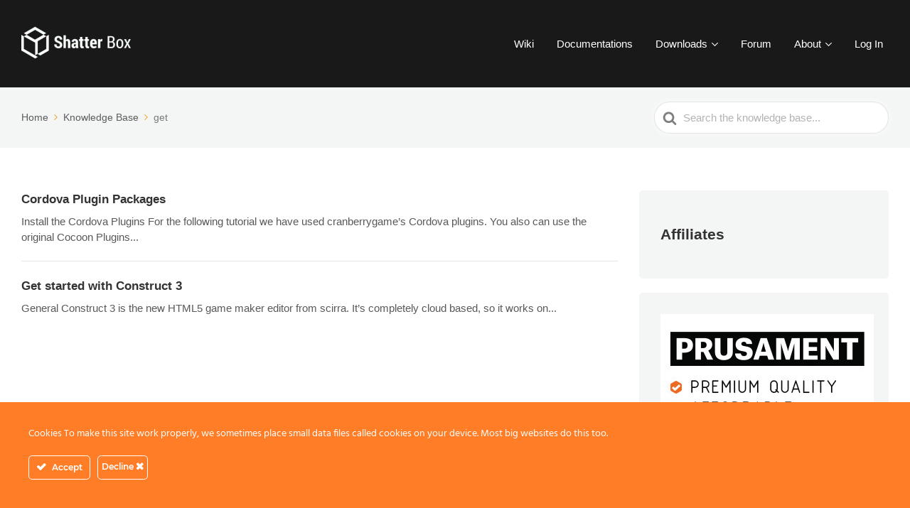

--- FILE ---
content_type: text/html; charset=UTF-8
request_url: https://shatter-box.com/article-tags/get/
body_size: 11780
content:

<!DOCTYPE html>
<html lang="en-US">
	<head>
		<meta http-equiv="x-ua-compatible" content="ie=edge">
		<meta charset="UTF-8" />
		<meta name="viewport" content="width=device-width, initial-scale=1">
		<link rel="profile" href="http://gmpg.org/xfn/11" />
		
        <script>
            var wpdm_site_url = 'https://shatter-box.com/';
            var wpdm_home_url = 'https://shatter-box.com/';
            var ajax_url = 'https://shatter-box.com/wp-admin/admin-ajax.php';
            var ajaxurl = 'https://shatter-box.com/wp-admin/admin-ajax.php';
            var wpdm_ajax_url = 'https://shatter-box.com/wp-admin/admin-ajax.php';
            var wpdm_ajax_popup = '1';
        </script>


        <meta name='robots' content='index, follow, max-image-preview:large, max-snippet:-1, max-video-preview:-1' />

	<!-- This site is optimized with the Yoast SEO plugin v26.6 - https://yoast.com/wordpress/plugins/seo/ -->
	<title>get Archives | Shatter-Box</title>
	<link rel="canonical" href="https://shatter-box.com/article-tags/get/" />
	<meta property="og:locale" content="en_US" />
	<meta property="og:type" content="article" />
	<meta property="og:title" content="get Archives | Shatter-Box" />
	<meta property="og:url" content="https://shatter-box.com/article-tags/get/" />
	<meta property="og:site_name" content="Shatter-Box" />
	<meta name="twitter:card" content="summary_large_image" />
	<meta name="twitter:site" content="@C2_Black_op" />
	<script type="application/ld+json" class="yoast-schema-graph">{"@context":"https://schema.org","@graph":[{"@type":"CollectionPage","@id":"https://shatter-box.com/article-tags/get/","url":"https://shatter-box.com/article-tags/get/","name":"get Archives | Shatter-Box","isPartOf":{"@id":"https://shatter-box.com/#website"},"breadcrumb":{"@id":"https://shatter-box.com/article-tags/get/#breadcrumb"},"inLanguage":"en-US"},{"@type":"BreadcrumbList","@id":"https://shatter-box.com/article-tags/get/#breadcrumb","itemListElement":[{"@type":"ListItem","position":1,"name":"Home","item":"https://shatter-box.com/"},{"@type":"ListItem","position":2,"name":"get"}]},{"@type":"WebSite","@id":"https://shatter-box.com/#website","url":"https://shatter-box.com/","name":"Shatter-Box","description":"","publisher":{"@id":"https://shatter-box.com/#organization"},"potentialAction":[{"@type":"SearchAction","target":{"@type":"EntryPoint","urlTemplate":"https://shatter-box.com/?s={search_term_string}"},"query-input":{"@type":"PropertyValueSpecification","valueRequired":true,"valueName":"search_term_string"}}],"inLanguage":"en-US"},{"@type":"Organization","@id":"https://shatter-box.com/#organization","name":"Shatter-Box by Andreas Reitberger","url":"https://shatter-box.com/","logo":{"@type":"ImageObject","inLanguage":"en-US","@id":"https://shatter-box.com/#/schema/logo/image/","url":"https://shatter-box.com/wp-content/uploads/edd/2016/02/Shatter_Box_2.png","contentUrl":"https://shatter-box.com/wp-content/uploads/edd/2016/02/Shatter_Box_2.png","width":300,"height":87,"caption":"Shatter-Box by Andreas Reitberger"},"image":{"@id":"https://shatter-box.com/#/schema/logo/image/"},"sameAs":["https://www.facebook.com/shatterboxmarketplace/","https://x.com/C2_Black_op"]}]}</script>
	<!-- / Yoast SEO plugin. -->


<link rel='dns-prefetch' href='//use.fontawesome.com' />
<link rel="alternate" type="application/rss+xml" title="Shatter-Box &raquo; Feed" href="https://shatter-box.com/feed/" />
<link rel="alternate" type="application/rss+xml" title="Shatter-Box &raquo; Comments Feed" href="https://shatter-box.com/comments/feed/" />
<link rel="alternate" type="application/rss+xml" title="Shatter-Box &raquo; get Article Tag Feed" href="https://shatter-box.com/article-tags/get/feed/" />
<style id='wp-img-auto-sizes-contain-inline-css' type='text/css'>
img:is([sizes=auto i],[sizes^="auto," i]){contain-intrinsic-size:3000px 1500px}
/*# sourceURL=wp-img-auto-sizes-contain-inline-css */
</style>
<link rel='stylesheet' id='ct-ultimate-gdpr-cookie-popup-css' href='https://shatter-box.com/wp-content/plugins/ct-ultimate-gdpr/assets/css/cookie-popup.min.css?ver=cbf74dd7af93cc1726631a22e6590275' type='text/css' media='all' />
<link rel='stylesheet' id='ct-ultimate-gdpr-custom-fonts-css' href='https://shatter-box.com/wp-content/cache/asset-cleanup/css/item/ct-ultimate-gdpr__assets__css__fonts__fonts-css-v1fd2f09c26733a69ac39cc2069acffdebf9456d4.css' type='text/css' media='all' />
<link rel='stylesheet' id='dashicons-css' href='https://shatter-box.com/wp-content/cache/asset-cleanup/css/item/includes__css__dashicons-min-css-v84ae55930a7774ac68ac72467fec943800a37f6e.css' type='text/css' media='all' />
<link rel='stylesheet' id='wp-block-library-css' href='https://shatter-box.com/wp-includes/css/dist/block-library/style.min.css?ver=cbf74dd7af93cc1726631a22e6590275' type='text/css' media='all' />
<style id='wp-block-heading-inline-css' type='text/css'>
h1:where(.wp-block-heading).has-background,h2:where(.wp-block-heading).has-background,h3:where(.wp-block-heading).has-background,h4:where(.wp-block-heading).has-background,h5:where(.wp-block-heading).has-background,h6:where(.wp-block-heading).has-background{padding:1.25em 2.375em}h1.has-text-align-left[style*=writing-mode]:where([style*=vertical-lr]),h1.has-text-align-right[style*=writing-mode]:where([style*=vertical-rl]),h2.has-text-align-left[style*=writing-mode]:where([style*=vertical-lr]),h2.has-text-align-right[style*=writing-mode]:where([style*=vertical-rl]),h3.has-text-align-left[style*=writing-mode]:where([style*=vertical-lr]),h3.has-text-align-right[style*=writing-mode]:where([style*=vertical-rl]),h4.has-text-align-left[style*=writing-mode]:where([style*=vertical-lr]),h4.has-text-align-right[style*=writing-mode]:where([style*=vertical-rl]),h5.has-text-align-left[style*=writing-mode]:where([style*=vertical-lr]),h5.has-text-align-right[style*=writing-mode]:where([style*=vertical-rl]),h6.has-text-align-left[style*=writing-mode]:where([style*=vertical-lr]),h6.has-text-align-right[style*=writing-mode]:where([style*=vertical-rl]){rotate:180deg}
/*# sourceURL=https://shatter-box.com/wp-includes/blocks/heading/style.min.css */
</style>
<style id='global-styles-inline-css' type='text/css'>
:root{--wp--preset--aspect-ratio--square: 1;--wp--preset--aspect-ratio--4-3: 4/3;--wp--preset--aspect-ratio--3-4: 3/4;--wp--preset--aspect-ratio--3-2: 3/2;--wp--preset--aspect-ratio--2-3: 2/3;--wp--preset--aspect-ratio--16-9: 16/9;--wp--preset--aspect-ratio--9-16: 9/16;--wp--preset--color--black: #000000;--wp--preset--color--cyan-bluish-gray: #abb8c3;--wp--preset--color--white: #fff;--wp--preset--color--pale-pink: #f78da7;--wp--preset--color--vivid-red: #cf2e2e;--wp--preset--color--luminous-vivid-orange: #ff6900;--wp--preset--color--luminous-vivid-amber: #fcb900;--wp--preset--color--light-green-cyan: #7bdcb5;--wp--preset--color--vivid-green-cyan: #00d084;--wp--preset--color--pale-cyan-blue: #8ed1fc;--wp--preset--color--vivid-cyan-blue: #0693e3;--wp--preset--color--vivid-purple: #9b51e0;--wp--preset--color--dark-gray: #28303D;--wp--preset--color--gray: #39414D;--wp--preset--color--theme-default: #f19a17;--wp--preset--color--blue: #0069e4;--wp--preset--color--purple: #5749a0;--wp--preset--color--orange: #f0644a;--wp--preset--color--green: #46a162;--wp--preset--color--pale-blue: #7994be;--wp--preset--gradient--vivid-cyan-blue-to-vivid-purple: linear-gradient(135deg,rgb(6,147,227) 0%,rgb(155,81,224) 100%);--wp--preset--gradient--light-green-cyan-to-vivid-green-cyan: linear-gradient(135deg,rgb(122,220,180) 0%,rgb(0,208,130) 100%);--wp--preset--gradient--luminous-vivid-amber-to-luminous-vivid-orange: linear-gradient(135deg,rgb(252,185,0) 0%,rgb(255,105,0) 100%);--wp--preset--gradient--luminous-vivid-orange-to-vivid-red: linear-gradient(135deg,rgb(255,105,0) 0%,rgb(207,46,46) 100%);--wp--preset--gradient--very-light-gray-to-cyan-bluish-gray: linear-gradient(135deg,rgb(238,238,238) 0%,rgb(169,184,195) 100%);--wp--preset--gradient--cool-to-warm-spectrum: linear-gradient(135deg,rgb(74,234,220) 0%,rgb(151,120,209) 20%,rgb(207,42,186) 40%,rgb(238,44,130) 60%,rgb(251,105,98) 80%,rgb(254,248,76) 100%);--wp--preset--gradient--blush-light-purple: linear-gradient(135deg,rgb(255,206,236) 0%,rgb(152,150,240) 100%);--wp--preset--gradient--blush-bordeaux: linear-gradient(135deg,rgb(254,205,165) 0%,rgb(254,45,45) 50%,rgb(107,0,62) 100%);--wp--preset--gradient--luminous-dusk: linear-gradient(135deg,rgb(255,203,112) 0%,rgb(199,81,192) 50%,rgb(65,88,208) 100%);--wp--preset--gradient--pale-ocean: linear-gradient(135deg,rgb(255,245,203) 0%,rgb(182,227,212) 50%,rgb(51,167,181) 100%);--wp--preset--gradient--electric-grass: linear-gradient(135deg,rgb(202,248,128) 0%,rgb(113,206,126) 100%);--wp--preset--gradient--midnight: linear-gradient(135deg,rgb(2,3,129) 0%,rgb(40,116,252) 100%);--wp--preset--font-size--small: 13px;--wp--preset--font-size--medium: 20px;--wp--preset--font-size--large: 36px;--wp--preset--font-size--x-large: 42px;--wp--preset--spacing--20: 0.44rem;--wp--preset--spacing--30: 0.67rem;--wp--preset--spacing--40: 1rem;--wp--preset--spacing--50: 1.5rem;--wp--preset--spacing--60: 2.25rem;--wp--preset--spacing--70: 3.38rem;--wp--preset--spacing--80: 5.06rem;--wp--preset--shadow--natural: 6px 6px 9px rgba(0, 0, 0, 0.2);--wp--preset--shadow--deep: 12px 12px 50px rgba(0, 0, 0, 0.4);--wp--preset--shadow--sharp: 6px 6px 0px rgba(0, 0, 0, 0.2);--wp--preset--shadow--outlined: 6px 6px 0px -3px rgb(255, 255, 255), 6px 6px rgb(0, 0, 0);--wp--preset--shadow--crisp: 6px 6px 0px rgb(0, 0, 0);}:where(.is-layout-flex){gap: 0.5em;}:where(.is-layout-grid){gap: 0.5em;}body .is-layout-flex{display: flex;}.is-layout-flex{flex-wrap: wrap;align-items: center;}.is-layout-flex > :is(*, div){margin: 0;}body .is-layout-grid{display: grid;}.is-layout-grid > :is(*, div){margin: 0;}:where(.wp-block-columns.is-layout-flex){gap: 2em;}:where(.wp-block-columns.is-layout-grid){gap: 2em;}:where(.wp-block-post-template.is-layout-flex){gap: 1.25em;}:where(.wp-block-post-template.is-layout-grid){gap: 1.25em;}.has-black-color{color: var(--wp--preset--color--black) !important;}.has-cyan-bluish-gray-color{color: var(--wp--preset--color--cyan-bluish-gray) !important;}.has-white-color{color: var(--wp--preset--color--white) !important;}.has-pale-pink-color{color: var(--wp--preset--color--pale-pink) !important;}.has-vivid-red-color{color: var(--wp--preset--color--vivid-red) !important;}.has-luminous-vivid-orange-color{color: var(--wp--preset--color--luminous-vivid-orange) !important;}.has-luminous-vivid-amber-color{color: var(--wp--preset--color--luminous-vivid-amber) !important;}.has-light-green-cyan-color{color: var(--wp--preset--color--light-green-cyan) !important;}.has-vivid-green-cyan-color{color: var(--wp--preset--color--vivid-green-cyan) !important;}.has-pale-cyan-blue-color{color: var(--wp--preset--color--pale-cyan-blue) !important;}.has-vivid-cyan-blue-color{color: var(--wp--preset--color--vivid-cyan-blue) !important;}.has-vivid-purple-color{color: var(--wp--preset--color--vivid-purple) !important;}.has-black-background-color{background-color: var(--wp--preset--color--black) !important;}.has-cyan-bluish-gray-background-color{background-color: var(--wp--preset--color--cyan-bluish-gray) !important;}.has-white-background-color{background-color: var(--wp--preset--color--white) !important;}.has-pale-pink-background-color{background-color: var(--wp--preset--color--pale-pink) !important;}.has-vivid-red-background-color{background-color: var(--wp--preset--color--vivid-red) !important;}.has-luminous-vivid-orange-background-color{background-color: var(--wp--preset--color--luminous-vivid-orange) !important;}.has-luminous-vivid-amber-background-color{background-color: var(--wp--preset--color--luminous-vivid-amber) !important;}.has-light-green-cyan-background-color{background-color: var(--wp--preset--color--light-green-cyan) !important;}.has-vivid-green-cyan-background-color{background-color: var(--wp--preset--color--vivid-green-cyan) !important;}.has-pale-cyan-blue-background-color{background-color: var(--wp--preset--color--pale-cyan-blue) !important;}.has-vivid-cyan-blue-background-color{background-color: var(--wp--preset--color--vivid-cyan-blue) !important;}.has-vivid-purple-background-color{background-color: var(--wp--preset--color--vivid-purple) !important;}.has-black-border-color{border-color: var(--wp--preset--color--black) !important;}.has-cyan-bluish-gray-border-color{border-color: var(--wp--preset--color--cyan-bluish-gray) !important;}.has-white-border-color{border-color: var(--wp--preset--color--white) !important;}.has-pale-pink-border-color{border-color: var(--wp--preset--color--pale-pink) !important;}.has-vivid-red-border-color{border-color: var(--wp--preset--color--vivid-red) !important;}.has-luminous-vivid-orange-border-color{border-color: var(--wp--preset--color--luminous-vivid-orange) !important;}.has-luminous-vivid-amber-border-color{border-color: var(--wp--preset--color--luminous-vivid-amber) !important;}.has-light-green-cyan-border-color{border-color: var(--wp--preset--color--light-green-cyan) !important;}.has-vivid-green-cyan-border-color{border-color: var(--wp--preset--color--vivid-green-cyan) !important;}.has-pale-cyan-blue-border-color{border-color: var(--wp--preset--color--pale-cyan-blue) !important;}.has-vivid-cyan-blue-border-color{border-color: var(--wp--preset--color--vivid-cyan-blue) !important;}.has-vivid-purple-border-color{border-color: var(--wp--preset--color--vivid-purple) !important;}.has-vivid-cyan-blue-to-vivid-purple-gradient-background{background: var(--wp--preset--gradient--vivid-cyan-blue-to-vivid-purple) !important;}.has-light-green-cyan-to-vivid-green-cyan-gradient-background{background: var(--wp--preset--gradient--light-green-cyan-to-vivid-green-cyan) !important;}.has-luminous-vivid-amber-to-luminous-vivid-orange-gradient-background{background: var(--wp--preset--gradient--luminous-vivid-amber-to-luminous-vivid-orange) !important;}.has-luminous-vivid-orange-to-vivid-red-gradient-background{background: var(--wp--preset--gradient--luminous-vivid-orange-to-vivid-red) !important;}.has-very-light-gray-to-cyan-bluish-gray-gradient-background{background: var(--wp--preset--gradient--very-light-gray-to-cyan-bluish-gray) !important;}.has-cool-to-warm-spectrum-gradient-background{background: var(--wp--preset--gradient--cool-to-warm-spectrum) !important;}.has-blush-light-purple-gradient-background{background: var(--wp--preset--gradient--blush-light-purple) !important;}.has-blush-bordeaux-gradient-background{background: var(--wp--preset--gradient--blush-bordeaux) !important;}.has-luminous-dusk-gradient-background{background: var(--wp--preset--gradient--luminous-dusk) !important;}.has-pale-ocean-gradient-background{background: var(--wp--preset--gradient--pale-ocean) !important;}.has-electric-grass-gradient-background{background: var(--wp--preset--gradient--electric-grass) !important;}.has-midnight-gradient-background{background: var(--wp--preset--gradient--midnight) !important;}.has-small-font-size{font-size: var(--wp--preset--font-size--small) !important;}.has-medium-font-size{font-size: var(--wp--preset--font-size--medium) !important;}.has-large-font-size{font-size: var(--wp--preset--font-size--large) !important;}.has-x-large-font-size{font-size: var(--wp--preset--font-size--x-large) !important;}
/*# sourceURL=global-styles-inline-css */
</style>

<link rel='stylesheet' id='my-custom-block-frontend-css-css' href='https://shatter-box.com/wp-content/cache/asset-cleanup/css/item/wpdm-gutenberg-blocks__build__style-css-v187284318429c0fc3c3f15e64f80b27408f6abcc.css' type='text/css' media='all' />
<style id='classic-theme-styles-inline-css' type='text/css'>
/*! This file is auto-generated */
.wp-block-button__link{color:#fff;background-color:#32373c;border-radius:9999px;box-shadow:none;text-decoration:none;padding:calc(.667em + 2px) calc(1.333em + 2px);font-size:1.125em}.wp-block-file__button{background:#32373c;color:#fff;text-decoration:none}
/*# sourceURL=/wp-includes/css/classic-themes.min.css */
</style>
<link rel='stylesheet' id='wp-components-css' href='https://shatter-box.com/wp-includes/css/dist/components/style.min.css?ver=cbf74dd7af93cc1726631a22e6590275' type='text/css' media='all' />
<link rel='stylesheet' id='wp-preferences-css' href='https://shatter-box.com/wp-includes/css/dist/preferences/style.min.css?ver=cbf74dd7af93cc1726631a22e6590275' type='text/css' media='all' />
<link rel='stylesheet' id='wp-block-editor-css' href='https://shatter-box.com/wp-includes/css/dist/block-editor/style.min.css?ver=cbf74dd7af93cc1726631a22e6590275' type='text/css' media='all' />
<link rel='stylesheet' id='wp-reusable-blocks-css' href='https://shatter-box.com/wp-includes/css/dist/reusable-blocks/style.min.css?ver=cbf74dd7af93cc1726631a22e6590275' type='text/css' media='all' />
<link rel='stylesheet' id='wp-patterns-css' href='https://shatter-box.com/wp-includes/css/dist/patterns/style.min.css?ver=cbf74dd7af93cc1726631a22e6590275' type='text/css' media='all' />
<link rel='stylesheet' id='wp-editor-css' href='https://shatter-box.com/wp-includes/css/dist/editor/style.min.css?ver=cbf74dd7af93cc1726631a22e6590275' type='text/css' media='all' />
<link rel='stylesheet' id='ht-blocks-modules-styles-css' href='https://shatter-box.com/wp-content/cache/asset-cleanup/css/item/heroic-blocks__dist__css__ht-blocks-modules-styles-css-vcc211385640277a00b91046978405f12996dd67f.css' type='text/css' media='all' />
<link rel='stylesheet' id='ht_toc-style-css-css' href='https://shatter-box.com/wp-content/cache/asset-cleanup/css/item/heroic-table-of-contents__dist__blocks-style-build-css-v6ccaa123a1df5984936ffb622c5d348ac2f9bd7e.css' type='text/css' media='all' />
<link rel='stylesheet' id='ct-ultimate-gdpr-css' href='https://shatter-box.com/wp-content/plugins/ct-ultimate-gdpr/assets/css/style.min.css?ver=5.3.9' type='text/css' media='all' />
<link rel='stylesheet' id='ct-ultimate-gdpr-font-awesome-css' href='https://shatter-box.com/wp-content/cache/asset-cleanup/css/item/ct-ultimate-gdpr__assets__css__fonts__font-awesome__css__font-awesome-min-css-v4e8628df2733e8c85e0a34317531653b0838b11b.css' type='text/css' media='all' />
<link rel='stylesheet' id='wpdm-font-awesome-css' href='https://use.fontawesome.com/releases/v5.12.1/css/all.css?ver=cbf74dd7af93cc1726631a22e6590275' type='text/css' media='all' />
<link rel='stylesheet' id='wpdm-front-bootstrap-css' href='https://shatter-box.com/wp-content/plugins/download-manager/assets/bootstrap/css/bootstrap.min.css?ver=cbf74dd7af93cc1726631a22e6590275' type='text/css' media='all' />
<link rel='stylesheet' id='wpdm-front-css' href='https://shatter-box.com/wp-content/cache/asset-cleanup/css/item/download-manager__assets__css__front-css-va253fe6c5926bdb40269c7a4a71c0e504b52887b.css' type='text/css' media='all' />
<link rel='stylesheet' id='ht-theme-style-css' href='https://shatter-box.com/wp-content/cache/asset-cleanup/css/item/knowall__css__style-css-v8bafe17259b22fa38b429691efd6be1928324519.css' type='text/css' media='all' />
<link rel='stylesheet' id='ct-ultimate-gdpr-jquery-ui-css' href='https://shatter-box.com/wp-content/plugins/ct-ultimate-gdpr/assets/css/jquery-ui.min.css?ver=cbf74dd7af93cc1726631a22e6590275' type='text/css' media='all' />
<script type="text/javascript" src="https://shatter-box.com/wp-includes/js/jquery/jquery.min.js?ver=3.7.1" id="jquery-core-js"></script>
<script type="text/javascript" src="https://shatter-box.com/wp-includes/js/jquery/jquery-migrate.min.js?ver=3.4.1" id="jquery-migrate-js"></script>
<script type="text/javascript" src="https://shatter-box.com/wp-content/cache/asset-cleanup/js/item/ct-ultimate-gdpr__assets__js__service-facebook-pixel-js-va11257ee3ffdf3543057ab85a5619a203fc668b5.js" id="ct-ultimate-gdpr-service-facebook-pixel-js"></script>
<script type="text/javascript" src="https://shatter-box.com/wp-content/plugins/download-manager/assets/bootstrap/js/popper.min.js?ver=cbf74dd7af93cc1726631a22e6590275" id="wpdm-poper-js"></script>
<script type="text/javascript" src="https://shatter-box.com/wp-content/plugins/download-manager/assets/bootstrap/js/bootstrap.min.js?ver=cbf74dd7af93cc1726631a22e6590275" id="wpdm-front-bootstrap-js"></script>
<script type="text/javascript" id="frontjs-js-extra">
/* <![CDATA[ */
var wpdm_url = {"home":"https://shatter-box.com/","site":"https://shatter-box.com/","ajax":"https://shatter-box.com/wp-admin/admin-ajax.php"};
var wpdm_asset = {"spinner":"\u003Ci class=\"fas fa-sun fa-spin\"\u003E\u003C/i\u003E"};
//# sourceURL=frontjs-js-extra
/* ]]> */
</script>
<script type="text/javascript" src="https://shatter-box.com/wp-content/cache/asset-cleanup/js/item/download-manager__assets__js__front-js-vabbb61ca1ad69baba9d0e8def8c57a9051aa7e03.js" id="frontjs-js"></script>
<script type="text/javascript" id="ct-ultimate-gdpr-cookie-list-js-extra">
/* <![CDATA[ */
var ct_ultimate_gdpr_cookie_list = {"list":[{"cookie_name":"PAPCookie_Imp_d09e6c76","cookie_type_label":"Essentials","first_or_third_party":"Third party","can_be_blocked":"","session_or_persistent":"Persistent","expiry_time":"1745104254.4206","purpose":""},{"cookie_name":"PAPCookie_Imp_a9d5b451","cookie_type_label":"Essentials","first_or_third_party":"Third party","can_be_blocked":"","session_or_persistent":"Persistent","expiry_time":"1745104136.5814","purpose":""},{"cookie_name":"__wpdm_client","cookie_type_label":"Essentials","first_or_third_party":"Third party","can_be_blocked":"1","session_or_persistent":"Session","expiry_time":"","purpose":""},{"cookie_name":"ad-id","cookie_type_label":"Essentials","first_or_third_party":"Third party","can_be_blocked":"","session_or_persistent":"Persistent","expiry_time":"Thursday, 01 October 2020 16\ufeff\ufeff:58:58","purpose":""},{"cookie_name":"APISID, CONSENT, GPS, LOGIN_INFO, PREF, SID, SSID, VISITOR_INFO1_LIVE, YSC","cookie_type_label":"Functionality","first_or_third_party":"Third party","can_be_blocked":"1","session_or_persistent":"Persistent","expiry_time":"","purpose":""},{"cookie_name":"google_adsense_settings","cookie_type_label":"Essentials","first_or_third_party":"Third party","can_be_blocked":"1","session_or_persistent":"Session","expiry_time":"","purpose":""},{"cookie_name":"google_experiment_mod5","cookie_type_label":"Essentials","first_or_third_party":"Third party","can_be_blocked":"1","session_or_persistent":"Session","expiry_time":"","purpose":""},{"cookie_name":"google_experiment_mod6","cookie_type_label":"Essentials","first_or_third_party":"Third party","can_be_blocked":"1","session_or_persistent":"Session","expiry_time":"","purpose":""},{"cookie_name":"google_pem_mod","cookie_type_label":"Essentials","first_or_third_party":"Third party","can_be_blocked":"1","session_or_persistent":"Session","expiry_time":"","purpose":""},{"cookie_name":"google_experiment_mod26","cookie_type_label":"Essentials","first_or_third_party":"Third party","can_be_blocked":"1","session_or_persistent":"Session","expiry_time":"","purpose":""},{"cookie_name":"google_experiment_mod18","cookie_type_label":"Essentials","first_or_third_party":"Third party","can_be_blocked":"1","session_or_persistent":"Session","expiry_time":"","purpose":""},{"cookie_name":"google_experiment_mod","cookie_type_label":"Essentials","first_or_third_party":"Third party","can_be_blocked":"1","session_or_persistent":"Session","expiry_time":"","purpose":""},{"cookie_name":"google_experiment_mod7","cookie_type_label":"Essentials","first_or_third_party":"Third party","can_be_blocked":"1","session_or_persistent":"Session","expiry_time":"","purpose":""},{"cookie_name":"google_experiment_mod13","cookie_type_label":"Essentials","first_or_third_party":"Third party","can_be_blocked":"1","session_or_persistent":"Session","expiry_time":"","purpose":""},{"cookie_name":"google_ama_settings","cookie_type_label":"Essentials","first_or_third_party":"Third party","can_be_blocked":"1","session_or_persistent":"Session","expiry_time":"","purpose":""},{"cookie_name":"google_experiment_mod12","cookie_type_label":"Essentials","first_or_third_party":"Third party","can_be_blocked":"1","session_or_persistent":"Session","expiry_time":"","purpose":""},{"cookie_name":"google_experiment_mod29","cookie_type_label":"Essentials","first_or_third_party":"Third party","can_be_blocked":"1","session_or_persistent":"Session","expiry_time":"","purpose":""},{"cookie_name":"google_experiment_mod31","cookie_type_label":"Essentials","first_or_third_party":"Third party","can_be_blocked":"1","session_or_persistent":"Session","expiry_time":"","purpose":""},{"cookie_name":"google_ama_config","cookie_type_label":"Essentials","first_or_third_party":"Third party","can_be_blocked":"1","session_or_persistent":"Session","expiry_time":"","purpose":""},{"cookie_name":"google_experiment_mod21","cookie_type_label":"Essentials","first_or_third_party":"Third party","can_be_blocked":"1","session_or_persistent":"Session","expiry_time":"","purpose":""},{"cookie_name":"google_experiment_mod30","cookie_type_label":"Essentials","first_or_third_party":"Third party","can_be_blocked":"1","session_or_persistent":"Session","expiry_time":"","purpose":""},{"cookie_name":"NID","cookie_type_label":"Essentials","first_or_third_party":"Third party","can_be_blocked":"","session_or_persistent":"Persistent","expiry_time":"Wednesday, 16 September 2020 16\ufeff\ufeff:40:03","purpose":""},{"cookie_name":"__gads, DSID, IDE, SAPISID, HSID, test_cookie","cookie_type_label":"Advertising","first_or_third_party":"Third party","can_be_blocked":"1","session_or_persistent":"Persistent","expiry_time":"","purpose":""},{"cookie_name":"wfwaf-authcookie-*, wf_loginalerted_*, wfCBLBypass","cookie_type_label":"Essentials","first_or_third_party":"Third party","can_be_blocked":"1","session_or_persistent":"Persistent","expiry_time":"","purpose":""},{"cookie_name":"gdpr[allowed_cookies]","cookie_type_label":"Essentials","first_or_third_party":"Third party","can_be_blocked":"1","session_or_persistent":"Persistent","expiry_time":"Wednesday, 17 March 2021 16\ufeff\ufeff:39:59","purpose":""},{"cookie_name":"gdpr[consent_types]","cookie_type_label":"Essentials","first_or_third_party":"Third party","can_be_blocked":"1","session_or_persistent":"Persistent","expiry_time":"Wednesday, 17 March 2021 16\ufeff\ufeff:39:59","purpose":""},{"cookie_name":"wordpress_logged_in_775bebfb1d0d9da2224a2d480f2a93c7","cookie_type_label":"Essentials","first_or_third_party":"Third party","can_be_blocked":"1","session_or_persistent":"Session","expiry_time":"","purpose":""},{"cookie_name":"_wpas_session","cookie_type_label":"Essentials","first_or_third_party":"Third party","can_be_blocked":"1","session_or_persistent":"Persistent","expiry_time":"Tuesday, 17 March 2020 17\ufeff\ufeff:09:59","purpose":""},{"cookie_name":"wordpress_sec_775bebfb1d0d9da2224a2d480f2a93c7","cookie_type_label":"Essentials","first_or_third_party":"Third party","can_be_blocked":"1","session_or_persistent":"Session","expiry_time":"","purpose":""}]};
//# sourceURL=ct-ultimate-gdpr-cookie-list-js-extra
/* ]]> */
</script>
<script type="text/javascript" src="https://shatter-box.com/wp-content/cache/asset-cleanup/js/item/ct-ultimate-gdpr__assets__js__cookie-list-js-v421464bf8a5911f9057df93d502384f47fe2191d.js" id="ct-ultimate-gdpr-cookie-list-js"></script>
<script type="text/javascript" src="https://shatter-box.com/wp-content/cache/asset-cleanup/js/item/ct-ultimate-gdpr__assets__js__shortcode-block-cookie-js-ve74bd79a4939598a71a373e1e93a6d82f60389f5.js" id="ct-ultimate-gdpr-shortcode-block-cookie-js"></script>
<link rel="https://api.w.org/" href="https://shatter-box.com/wp-json/" /><link rel="alternate" title="JSON" type="application/json" href="https://shatter-box.com/wp-json/wp/v2/ht-kb-tag/673" /><link rel="EditURI" type="application/rsd+xml" title="RSD" href="https://shatter-box.com/xmlrpc.php?rsd" />

<!-- HKB CSS Variables --><style>:root {--hkb-main-container-width: 1200px;--hkb-link-color: #2358a1;--hkb-link-color-hover: #2861b0;--hkb-header-style-bg: #2358a1;--hkb-header-style-graddir: 90deg;--hkb-header-style-grad1: #2358a1;--hkb-header-style-grad2: #2358a1;--hkb-header-text-color: #ffffff;}</style><meta name="generator" content="Heroic Knowledge Base v3.13.2" />
<meta name="generator" content="KnowAll v1.15.14" />
		<style type="text/css" id="wp-custom-css">
			Mopub
It's possible to add AdMob or mopub Ad-ID's to your construct 2 project. Depending on what ID you have added you need to install the corresponding plugin at the cocoon.io cloud compiler.

[creativ_button url="http://cocoon.io" icon="heart" label="Go to cocoon.io" colour="green" colour_custom="" size="medium" edge="straight" target="_blank"]

Select your project and click on the "Plugins" tab. Then choose "Cocoon" and click install on the needed plugin.


[ht_message mstyle="info" title="Please note..." " show_icon="true" id="" class="" style="" ]
The plugins may conflict, so if you install the Mopub SDK, remove the AdMob SDK. You will be still able to use the AdMob Ads if you have added the ID's at your mopub dashboard.
It's the same if you install the native AdMob SDK. If so, remove the mopub SDK (plugin) from your project.
[/ht_message]

Add your ID's
Include the CocoonAds plugin by ludei and insert your ID's.



You can use our mopub ID's for testing:

[cpp]Banner(320x50) = 9a7556d386854d8287809b96cac0fef5
Fullscreen = 232bdc540fb247e08038e2b5f1a5eb21
[/cpp]
Download example
I also worked out a code example with Construct 2 for android. You can download it from my Dropbox.

[creativ_button url="https://www.dropbox.com/sh/8432msr4jctsc27/AAA7oITa1XEHJleYhcm-26fia?dl=0" icon="cloud-download" label="Download from Dropbox" colour="blue" colour_custom="" size="medium" edge="straight" target="_blank"]
How to use the example code

 	Download the Developer App "mopub_test_ads....apk" and install it on your Android Device (note, remove all other Developer Apps if the installation fails)
 	Download the "TestCase_...zip" file, load it on your Android device and open it with the Developer App
 	Try it! (The included ID's are working, so if you replace them with yours and the code isn't working, then the issue comes from your setup at mopub/admob)
		</style>
		<style id="kirki-inline-styles">.site-header{background:#191919;}.site-header .site-header__title, .nav-header ul li a{color:#fff;}.nav-header .nav-header__mtoggle span, .nav-header .nav-header__mtoggle span::before, .nav-header .nav-header__mtoggle span::after{background:#fff;}a{color:#f19a17;}input[type="reset"], input[type="submit"], input[type="button"], .hkb-article__content ol li:before, .hkb-article__content ul li:before, .hkb_widget_exit__btn{background:#f19a17;}.hkb-breadcrumbs__icon{fill:#f19a17;}.hkb-article__title a:hover, .hkb-article__link:hover h2, .ht-post__title a:hover, .hkb-category .hkb-category__articlelist a{color:#f19a17;}.hkb-article-attachment__icon{fill:#f19a17;}a:hover, .hkb-category .hkb-category__articlelist a:hover{color:#f19a17;}button:hover, input[type="reset"]:hover, input[type="submit"]:hover, input[type="button"]:hover, .ht-transferbox__btn:hover{background:#f19a17;}.ht-container{max-width:1300px;}.ht-sitecontainer--boxed{max-width:1300px;}h1, h2, h3, h4, h5, h6{font-family:-apple-system,BlinkMacSystemFont,"Segoe UI",Roboto,"Helvetica Neue",Arial,sans-serif,"Apple Color Emoji","Segoe UI Emoji","Segoe UI Symbol";letter-spacing:0px;text-transform:none;color:#333333;}body, input, optgroup, select, textarea, p{font-family:-apple-system,BlinkMacSystemFont,"Segoe UI",Roboto,"Helvetica Neue",Arial,sans-serif,"Apple Color Emoji","Segoe UI Emoji","Segoe UI Symbol";font-size:17px;letter-spacing:0px;line-height:1.55;color:#595959;}.hkb-category .hkb-category__iconwrap, .ht-categoryheader .hkb-category__iconwrap{flex-basis:35px;min-width:35px;}.hkb-category .hkb-category__iconwrap img, .ht-categoryheader .hkb-category__iconwrap img{max-width:35px;}.hkb-category .hkb-category__iconwrap img, .ht-categoryheader .hkb-category__iconwrap img, .hkb-category .hkb-category__iconwrap, .ht-categoryheader .hkb-category__iconwrap, .ht-categoryheader .hkb-category__iconwrap svg{max-height:35px;}.nav-header > ul > li.menu-item-has-children > a::after {background-image: url("data:image/svg+xml,%3Csvg xmlns='http://www.w3.org/2000/svg' viewBox='0 0 34.1 19' fill='%23ffffff'%3E%3Cpath d='M17 19c-0.5 0-1-0.2-1.4-0.6L0.6 3.4c-0.8-0.8-0.8-2 0-2.8 0.8-0.8 2-0.8 2.8 0L17 14.2 30.7 0.6c0.8-0.8 2-0.8 2.8 0 0.8 0.8 0.8 2 0 2.8L18.4 18.4C18 18.8 17.5 19 17 19z'/%3E%3C/svg%3E");}.ht-container, .ht-sitecontainer--boxed { max-width: 1300px }.hkb-category .hkb-category__link { border-bottom: 1px solid #e6e6e6; } .hkb-category.hkb-category--witharticles { border-bottom: 1px solid #e6e6e6; }.hkb_widget_toc ol li.active > a { background: rgba( 241 ,154, 23, 0.8); }#amazon-ads-box {
color: #000000;
background-color: #ffffff;
width: 100%;
max-width: 1060px;
max-height: 120px;
text-align: center;

margin: auto;
-moz-border-radius: 6px;
-webkit-border-radius: 6px;
border-radius: 6px;
margin-top: 10px;
margin-bottom: 5px;
padding-bottom: 5px;
padding-top: 5px;
padding-left: 5px;
}

.ht-page.ht-page--sidebaroff .ht-page__content {
max-width: 100% !important;
}</style><meta name="generator" content="WordPress Download Manager 6.0.3" />
                
        <style>
            .w3eden .fetfont,
            .w3eden .btn,
            .w3eden .btn.wpdm-front h3.title,
            .w3eden .wpdm-social-lock-box .IN-widget a span:last-child,
            .w3eden #xfilelist .panel-heading,
            .w3eden .wpdm-frontend-tabs a,
            .w3eden .alert:before,
            .w3eden .panel .panel-heading,
            .w3eden .discount-msg,
            .w3eden .panel.dashboard-panel h3,
            .w3eden #wpdm-dashboard-sidebar .list-group-item,
            .w3eden #package-description .wp-switch-editor,
            .w3eden .w3eden.author-dashbboard .nav.nav-tabs li a,
            .w3eden .wpdm_cart thead th,
            .w3eden #csp .list-group-item,
            .w3eden .modal-title {
                font-family: Rubik, -apple-system, BlinkMacSystemFont, "Segoe UI", Roboto, Helvetica, Arial, sans-serif, "Apple Color Emoji", "Segoe UI Emoji", "Segoe UI Symbol";
                text-transform: uppercase;
                font-weight: 700;
            }
            .w3eden #csp .list-group-item {
                text-transform: unset;
            }


        </style>
            <style>
        /* WPDM Link Template Styles */        </style>
                <style>

            :root {
                --color-primary: #4a8eff;
                --color-primary-rgb: 74, 142, 255;
                --color-primary-hover: #4a8eff;
                --color-primary-active: #4a8eff;
                --color-secondary: #6c757d;
                --color-secondary-rgb: 108, 117, 125;
                --color-secondary-hover: #6c757d;
                --color-secondary-active: #6c757d;
                --color-success: #18ce0f;
                --color-success-rgb: 24, 206, 15;
                --color-success-hover: #18ce0f;
                --color-success-active: #18ce0f;
                --color-info: #2CA8FF;
                --color-info-rgb: 44, 168, 255;
                --color-info-hover: #2CA8FF;
                --color-info-active: #2CA8FF;
                --color-warning: #FFB236;
                --color-warning-rgb: 255, 178, 54;
                --color-warning-hover: #FFB236;
                --color-warning-active: #FFB236;
                --color-danger: #ff5062;
                --color-danger-rgb: 255, 80, 98;
                --color-danger-hover: #ff5062;
                --color-danger-active: #ff5062;
                --color-green: #30b570;
                --color-blue: #0073ff;
                --color-purple: #8557D3;
                --color-red: #ff5062;
                --color-muted: rgba(69, 89, 122, 0.6);
                --wpdm-font: "Rubik", -apple-system, BlinkMacSystemFont, "Segoe UI", Roboto, Helvetica, Arial, sans-serif, "Apple Color Emoji", "Segoe UI Emoji", "Segoe UI Symbol";
            }

            .wpdm-download-link.btn.btn-success.btn-sm {
                border-radius: 4px;
            }


        </style>
                <script>
            function wpdm_rest_url(request) {
                return "https://shatter-box.com/wp-json/wpdm/" + request;
            }
        </script>
        	</head>
<body class="archive tax-ht_kb_tag term-get term-673 wp-embed-responsive wp-theme-knowall ht-kb" itemscope itemtype="https://schema.org/WebPage" data-spy="scroll" data-offset="30" data-target="#navtoc">
<div class="ht-sitecontainer ht-sitecontainer--wide">

<!-- .site-header -->
<div class="site-header">

	<header class="site-header__banner" itemscope itemtype="http://schema.org/WPHeader">
	<div class="ht-container">

		<!-- .site-logo -->
		<div class="site-logo">
			<a href="https://shatter-box.com" data-ht-sitetitle="Shatter-Box">
													
		<picture>
<source type="image/webp" srcset="https://shatter-box.com/wp-content/uploads/2016/12/Shatter_Box_Logo_white_small-e1522217340884.png.webp"/>
<img alt="Shatter-Box" src="https://shatter-box.com/wp-content/uploads/2016/12/Shatter_Box_Logo_white_small-e1522217340884.png"/>
</picture>


														<meta itemprop="headline" content="Shatter-Box">
							</a>
		</div>
		<!-- /.site-logo -->

					<!-- .nav-header -->
			<nav class="nav-header" itemscope itemtype="https://schema.org/SiteNavigationElement">
				<button id="ht-navtoggle" class="nav-header__mtoggle"><span>Menu</span></button>
				<ul id="menu-ka_main" class="nav-header__menuwrapper"><li id="menu-item-21603" class="menu-item menu-item-type-custom menu-item-object-custom menu-item-home menu-item-21603"><a href="https://shatter-box.com/">Wiki</a></li>
<li id="menu-item-24127" class="menu-item menu-item-type-taxonomy menu-item-object-ht_kb_category menu-item-24127"><a href="https://shatter-box.com/article-categories/documentations/">Documentations</a></li>
<li id="menu-item-24342" class="menu-item menu-item-type-post_type menu-item-object-page menu-item-has-children menu-item-24342"><a href="https://shatter-box.com/downloads/">Downloads</a>
<ul class="sub-menu">
	<li id="menu-item-53676" class="menu-item menu-item-type-post_type menu-item-object-page menu-item-53676"><a href="https://shatter-box.com/3d-print-cost-calculator-2-0/">3D Print Cost Calculator 2.0</a></li>
	<li id="menu-item-64906" class="menu-item menu-item-type-post_type menu-item-object-wpdmpro menu-item-64906"><a href="https://shatter-box.com/download/3d-print-cost-calculator-3-0-nxg-alpha/">3D Print Cost Calculator 3.0 (NXG)</a></li>
</ul>
</li>
<li id="menu-item-21839" class="menu-item menu-item-type-custom menu-item-object-custom menu-item-21839"><a target="_blank" href="https://andreas-reitberger.de/forum/">Forum</a></li>
<li id="menu-item-21838" class="menu-item menu-item-type-post_type menu-item-object-page menu-item-has-children menu-item-21838"><a href="https://shatter-box.com/about/">About</a>
<ul class="sub-menu">
	<li id="menu-item-21604" class="menu-item menu-item-type-post_type menu-item-object-page menu-item-21604"><a href="https://shatter-box.com/contact/">Contact</a></li>
</ul>
</li>
<li id="menu-item-64904" class="menu-item menu-item-type-custom menu-item-object-custom menu-item-64904"><a href="https://shatter-box.com/login/">Log In</a></li>
</ul>			</nav>
			<!-- /.nav-header -->
		
	</div>
	</header>
	<!-- /.site-header -->

	
	

</div>
<!-- /.site-header -->


<div class="ht-pageheader">
<div class="ht-container">

	
<!-- .hkb-breadcrumbs -->
<div class="hkb-breadcrumbs_wrap">
			<ol class="hkb-breadcrumbs" itemscope itemtype="https://schema.org/BreadcrumbList" >
										<li itemprop="itemListElement" itemscope itemtype="https://schema.org/ListItem">
											<a itemprop="item" href="https://shatter-box.com">
							<span itemprop="name">Home</span>
							<svg class="hkb-breadcrumbs__icon" xmlns="http://www.w3.org/2000/svg" viewBox="0 0 19 34.1"><g><path d="M19,17c0,0.5-0.2,1-0.6,1.4L3.4,33.5c-0.8,0.8-2,0.8-2.8,0c-0.8-0.8-0.8-2,0-2.8L14.2,17L0.6,3.4c-0.8-0.8-0.8-2,0-2.8  c0.8-0.8,2-0.8,2.8,0l15.1,15.1C18.8,16,19,16.5,19,17z"/></g></svg>
						</a>
										<meta itemprop="position" content="1" />
				</li>               
							<li itemprop="itemListElement" itemscope itemtype="https://schema.org/ListItem">
											<a itemprop="item" href="https://shatter-box.com/knowledgebase/">
							<span itemprop="name">Knowledge Base</span>
							<svg class="hkb-breadcrumbs__icon" xmlns="http://www.w3.org/2000/svg" viewBox="0 0 19 34.1"><g><path d="M19,17c0,0.5-0.2,1-0.6,1.4L3.4,33.5c-0.8,0.8-2,0.8-2.8,0c-0.8-0.8-0.8-2,0-2.8L14.2,17L0.6,3.4c-0.8-0.8-0.8-2,0-2.8  c0.8-0.8,2-0.8,2.8,0l15.1,15.1C18.8,16,19,16.5,19,17z"/></g></svg>
						</a>
										<meta itemprop="position" content="2" />
				</li>               
							<li itemprop="itemListElement" itemscope itemtype="https://schema.org/ListItem">
											<span>
							<span itemprop="name">get</span>
							<link itemprop="item" href="https://shatter-box.com/knowledgebase/cordova-plugin-packages/" />
						</span> 
										<meta itemprop="position" content="3" />
				</li>               
					</ol>       
	</div>  
<!-- /.hkb-breadcrumbs -->
	
<form class="hkb-site-search" method="get" action="https://shatter-box.com/">
		<label class="hkb-screen-reader-text" for="hkb-search">Search For</label>
		<input id="hkb-search" class="hkb-site-search__field" type="text" value="" placeholder="Search the knowledge base..." name="s" autocomplete="off">
		<img class="hkb-site-search__loader" src="https://shatter-box.com/wp-content/themes/knowall/img/loading.svg" alt="Searching..." />
		<input type="hidden" name="ht-kb-search" value="1" />
    	<input type="hidden" name="lang" value=""/>
		<button class="hkb-site-search__button" type="submit"><span>Search</span></button>
</form>

</div>
</div>

<!-- .ht-page -->
<div class="ht-page ht-page--sidebarright">
<div class="ht-container">

	
	<div class="ht-page__content">

	
		<ul class="ht-articlelist">
							<li>
					<article id="post-21731" class="hkb-articlemini" itemscope itemtype="https://schema.org/CreativeWork">
	<a class="hkb-article__link" href="https://shatter-box.com/knowledgebase/cordova-plugin-packages/">
	<h2 class="hkb-article__title" itemprop="headline">
			Cordova Plugin Packages	</h2>

			<div class="hkb-article__excerpt">
			Install the Cordova Plugins For the following tutorial we have used cranberrygame&#8217;s Cordova plugins. You also can use the original Cocoon Plugins...		</div>
		</a>
</article>
				</li>
							<li>
					<article id="post-23844" class="hkb-articlemini" itemscope itemtype="https://schema.org/CreativeWork">
	<a class="hkb-article__link" href="https://shatter-box.com/knowledgebase/get-started-construct-3/">
	<h2 class="hkb-article__title" itemprop="headline">
			Get started with Construct 3	</h2>

			<div class="hkb-article__excerpt">
			General Construct 3 is the new HTML5 game maker editor from scirra. It&#8217;s completely cloud based, so it works on...		</div>
		</a>
</article>
				</li>
					</ul>

		 

	
</div>

		<!-- .sidebar -->
	<aside class="sidebar" itemscope itemtype="https://schema.org/WPSideBar">   
		<section id="block-2" class="widget widget_block">
<h2 class="wp-block-heading" id="affiliates">Affiliates</h2>
</section><section id="block-3" class="widget widget_block"><a href="https://shop.prusa3d.com/en/42-prusament#a_aid=AndreasReitberger&amp;a_bid=28c1abb6" target="_top"><img loading="lazy" decoding="async" src="//partner.prusa3d.com/accounts/default1/x0vb19/28c1abb6.jpg" alt="" title="" width="300" height="600" /></a><img loading="lazy" decoding="async" style="border:0" src="https://partner.prusa3d.com/scripts/x0vi19?a_aid=AndreasReitberger&amp;a_bid=28c1abb6" width="1" height="1" alt="" /></section>	</aside>
	<!-- /.sidebar -->

</div>
</div>
<!-- /.ht-page -->

<!-- .site-footer -->
<footer class="site-footer" itemscope itemtype="https://schema.org/WPFooter">
<div class="ht-container">

				<div class="site-footer__copyright" role="contentinfo">&copy; Copyright by Shatter-Box | Theme by <a href="https://herothemes.com/themes/knowall-wordpress-knowledge-base/ref/32?campaign=KnowAll">Herothemes</a></div>
				<nav class="nav-footer">
			<div class="menu-connect-with-us-container"><ul id="menu-connect-with-us" class=""><li id="menu-item-25070" class="menu-item menu-item-type-post_type menu-item-object-page menu-item-25070"><a href="https://shatter-box.com/contact/">Contact</a></li>
<li id="menu-item-24619" class="menu-item menu-item-type-post_type menu-item-object-page menu-item-24619"><a href="https://shatter-box.com/gdpr/">GDPR</a></li>
<li id="menu-item-20054" class="menu-item menu-item-type-post_type menu-item-object-page menu-item-privacy-policy menu-item-20054"><a rel="privacy-policy" href="https://shatter-box.com/datenschutz/">Privacy Policy</a></li>
<li id="menu-item-25071" class="menu-item menu-item-type-post_type menu-item-object-page menu-item-25071"><a href="https://shatter-box.com/cookie-policy/">Cookie Policy</a></li>
<li id="menu-item-25591" class="menu-item menu-item-type-post_type menu-item-object-page menu-item-25591"><a href="https://shatter-box.com/disclaimer/">Disclaimer</a></li>
<li id="menu-item-20056" class="menu-item menu-item-type-post_type menu-item-object-page menu-item-20056"><a href="https://shatter-box.com/impressum/">Imprint</a></li>
</ul></div>		</nav>
	
</div>
</footer> 
<!-- /.site-footer -->

<script type="speculationrules">
{"prefetch":[{"source":"document","where":{"and":[{"href_matches":"/*"},{"not":{"href_matches":["/wp-*.php","/wp-admin/*","/wp-content/uploads/*","/wp-content/*","/wp-content/plugins/*","/wp-content/themes/knowall/*","/*\\?(.+)"]}},{"not":{"selector_matches":"a[rel~=\"nofollow\"]"}},{"not":{"selector_matches":".no-prefetch, .no-prefetch a"}}]},"eagerness":"conservative"}]}
</script>
            <script>
                jQuery(function($){

                    
                                    });
            </script>
            <div id="fb-root"></div>
                    <style>

            .wpdm-popover {
                transition: all ease-in-out 400ms;
                position: relative;display: inline-block;
            }

            .wpdm-popover .wpdm-hover-card {
                position: absolute;
                left: 0;
                bottom: 50px;
                width: 100%;
                transition: all ease-in-out 400ms;
                margin-bottom: 28px;
                opacity: 0;
                z-index: -999999;
            }

            .wpdm-popover:hover .wpdm-hover-card {
                transition: all ease-in-out 400ms;
                opacity: 1;
                z-index: 999999;
                bottom: 0px;
            }

            .wpdm-popover .wpdm-hover-card.hover-preview img {
                width: 104px;
                border-radius: 3px;
            }

            .wpdm-popover .card .card-footer{
                background: rgba(0,0,0,0.02);
            }

            .packinfo {
                margin-top: 10px;
                font-weight: 400;
                font-size: 14px;
            }
        </style>
        <script>
            jQuery(function ($) {
                $('a[data-show-on-hover]').on('hover', function () {
                    $($(this).data('show-on-hover')).fadeIn();
                });
            });
        </script>
        <script type="text/javascript" id="ht-kb-frontend-scripts-js-extra">
/* <![CDATA[ */
var voting = {"ajaxurl":"https://shatter-box.com/wp-admin/admin-ajax.php","ajaxnonce":"49235fef8c"};
var hkbJSSettings = {"liveSearchUrl":"https://shatter-box.com?ajax=1&ht-kb-search=1&s=","focusSearchBox":"","keepTypingPrompt":"\u003Cul id=\"hkb\" class=\"hkb-searchresults\" role=\"listbox\"\u003E\u003Cli class=\"hkb-searchresults__noresults\" role=\"option\"\u003E\u003Cspan\u003EKeep typing for live search results\u003C/span\u003E \u003C/li\u003E\u003C/ul\u003E","triggerLength":"3"};
//# sourceURL=ht-kb-frontend-scripts-js-extra
/* ]]> */
</script>
<script type="text/javascript" src="https://shatter-box.com/wp-content/plugins/ht-knowledge-base/dist/ht-kb-frontend.min.js?ver=3.13.2" id="ht-kb-frontend-scripts-js"></script>

<div
    id="ct-ultimate-gdpr-cookie-popup"
    class="ct-ultimate-gdpr-cookie-popup-standard-settings ct-ultimate-gdpr-cookie-bottomPanel ct-ultimate-gdpr-cookie-popup-modern ct-ultimate-gdpr-cookie-popup-button-rounded"
    style="display: none; background-color: #ff7d27;
            color: #ffffff;
    bottom: 0px; width: 100%; border-radius: 0;">



    <div class='ct-container ct-ultimate-gdpr-cookie-popup-bottomPanel'>        <div id="ct-ultimate-gdpr-cookie-content" >
                        Cookies
To make this site work properly, we sometimes place small data files called cookies on your device. Most big websites do this too.                    </div>

        <div class='ct-ultimate-gdpr-cookie-buttons ct-clearfix'>                    <div
                id="ct-ultimate-gdpr-cookie-accept"
                class="cookie-buttons"
                style="border-color:#ffffff;background-color:#ff7d27; color:#ffffff;">
                <span class='fa fa-check ct-ultimate-gdpr-button-icon-left'></span>Accept
            </div>
                                <div id="ct_ultimate-gdpr-cookie-reject" class="cookie-buttons" style="border-color:#ffffff;background-color:#ff7d27; color:#ffffff;">
                        <a href="javascript:void(0);" id="ct-ultimate-cookie-close-modal" style="color: inherit !important;" >Decline <i class="fa fa-times"></i></a>
                    </div>
                        
        </div>
        <div class="ct-clearfix"></div>

    </div>
</div>
<script type="text/javascript" id="ct-ultimate-gdpr-cookie-popup-js-extra">
/* <![CDATA[ */
var ct_ultimate_gdpr_cookie = {"url":"https://shatter-box.com/","ajaxurl":"https://shatter-box.com/wp-admin/admin-ajax.php","readurl":"https://shatter-box.com/knowledgebase/cordova-plugin-packages/","readurl_new_tab":"off","consent":"","reload":"","consent_expire_time":"1800779392","consent_time":"1769243392","consent_default_level":"2","consent_accept_level":"5","age_enabled":"5","display_cookie_always":null,"cookie_reset_consent":null,"use_ajax_cookie_popup":""};
//# sourceURL=ct-ultimate-gdpr-cookie-popup-js-extra
/* ]]> */
</script>
<script type="text/javascript" src="https://shatter-box.com/wp-content/cache/asset-cleanup/js/item/ct-ultimate-gdpr__assets__js__cookie-popup-js-vc86146de6f595e7cc6a4d22d77fbce2d72a4814d.js" id="ct-ultimate-gdpr-cookie-popup-js"></script>
<script type="text/javascript" src="https://shatter-box.com/wp-content/plugins/ct-ultimate-gdpr/assets/js/jquery.base64.min.js?ver=5.3.9" id="ct-ultimate-gdpr-base64-js"></script>
<script type="text/javascript" src="https://shatter-box.com/wp-content/plugins/heroic-blocks/dist/js/ht-blocks-frontend.js?ver=1655966348" id="ht-blocks-frontend-js"></script>
<script type="text/javascript" src="https://shatter-box.com/wp-content/plugins/heroic-table-of-contents/dist/script.min.js?ver=1764958720" id="ht_toc-script-js-js"></script>
<script type="text/javascript" src="https://shatter-box.com/wp-includes/js/jquery/jquery.form.min.js?ver=4.3.0" id="jquery-form-js"></script>
<script type="text/javascript" src="https://shatter-box.com/wp-content/themes/knowall/js/js.min.js?ver=cbf74dd7af93cc1726631a22e6590275" id="ht_theme_js-js"></script>
<script type="text/javascript" id="scrollspy-js-extra">
/* <![CDATA[ */
var scrollspyCustomValues = {"offset":"0"};
//# sourceURL=scrollspy-js-extra
/* ]]> */
</script>
<script type="text/javascript" src="https://shatter-box.com/wp-content/cache/asset-cleanup/js/item/knowall__js__scrollspy-js-vcb07b2d9f30689abea51db86e5de0d558df37251.js" id="scrollspy-js"></script>

</div>
<!-- /.ht-site-container -->
</body>
</html>


--- FILE ---
content_type: text/javascript
request_url: https://shatter-box.com/wp-content/cache/asset-cleanup/js/item/ct-ultimate-gdpr__assets__js__cookie-popup-js-vc86146de6f595e7cc6a4d22d77fbce2d72a4814d.js
body_size: 4037
content:
/*!/wp-content/plugins/ct-ultimate-gdpr/assets/js/cookie-popup.js*/
jQuery(document).ready(function($){var oreoTopPanel=$('.ct-ultimate-gdpr-cookie-popup-oreo.ct-ultimate-gdpr-cookie-topPanel');var oreoBottomPanel=$('.ct-ultimate-gdpr-cookie-popup-oreo.ct-ultimate-gdpr-cookie-bottomPanel');if(oreoTopPanel.add(oreoBottomPanel).length){function setBtnHeight(){if($(window).width()>=1024){var boxHeight=jQuery('#ct-ultimate-gdpr-cookie-popup.ct-ultimate-gdpr-cookie-popup-oreo').outerHeight();var btnHeight=boxHeight;if($('#ct-ultimate-gdpr-cookie-change-settings','.ct-ultimate-gdpr-cookie-popup-oreo').length){var btnHeight=boxHeight/2}
$('#ct-ultimate-gdpr-cookie-accept, #ct-ultimate-gdpr-cookie-change-settings, #ct_ultimate-gdpr-cookie-reject','.ct-ultimate-gdpr-cookie-popup-oreo').css({'height':btnHeight+'px','line-height':btnHeight+'px','padding-top':0,'padding-bottom':0})}else{$('#ct-ultimate-gdpr-cookie-accept, #ct-ultimate-gdpr-cookie-change-settings, #ct_ultimate-gdpr-cookie-reject','.ct-ultimate-gdpr-cookie-popup-oreo').css({'height':'52px','line-height':'52px','padding-top':0,'padding-bottom':0})}}
setBtnHeight();$(window).resize(function(){setBtnHeight()})}
$('.ct-ultimate-gdpr-cookie-modal-btn.save').on('click',function(){$(this).parents('#ct-ultimate-gdpr-cookie-modal').hide()});$('input.ct-ultimate-gdpr-cookie-modal-single-item').each(function(){if($(this).is(":checked")){var checkboxParent=$(this).closest("li");$(this).addClass('ct-cookie-item-selected');checkboxParent.addClass('active');checkboxParent.find('path').css('fill','#82aa3b')}});var compactBlock=$('.ct-ultimate-gdpr-cookie-modal-compact #ct-ultimate-gdpr-cookie-modal-slider-item-block');compactBlock.on('click',function(){var cookieList=jQuery(this).parents('form').next();var hideDetails=jQuery('.hide-btn-wrapper');if(cookieList.is(':visible')){cookieList.slideUp()}
if(hideDetails.is(':visible')){hideDetails.slideUp()}});var compactItem=$('.ct-ultimate-gdpr-cookie-modal-compact .ct-ultimate-gdpr-cookie-modal-slider-item');compactItem.not('#ct-ultimate-gdpr-cookie-modal-slider-item-block').on('click',function(){var cookieList=jQuery(this).parents('form').next();var hideDetails=jQuery('.hide-btn-wrapper');if(cookieList.is(':hidden')){cookieList.slideDown()}
if(hideDetails.is(':hidden')){hideDetails.slideDown()}});function isModalAlwaysVisible(){return!1}
function hidePopup(){if(isModalAlwaysVisible())return;jQuery('#ct-ultimate-gdpr-cookie-popup').hide();jQuery('.ct-ultimate-gdpr-cookie-fullPanel-overlay').hide();jQuery('#ct-ultimate-gdpr-cookie-open').show(function(){$(this).css('display','flex')})}
function showPopup(){jQuery('#ct-ultimate-gdpr-cookie-popup').show()}
function hideModal(){if(isModalAlwaysVisible())return;jQuery('#ct-ultimate-gdpr-cookie-modal').hide();jQuery('#ct-ultimate-gdpr-cookie-open').show(function(){$(this).css('display','flex')})}
function showModal(){jQuery('#ct-ultimate-gdpr-cookie-modal').show();jQuery('#ct-ultimate-gdpr-cookie-open').hide()}
function getCookie(name){var ctCookie=document.cookie;if(ctCookie){var match=ctCookie.match(new RegExp('(^| )'+name+'=([^;]+)'));if(match)return match[2]}else{return''}}
function dateToAge(date){const msDiff=Date.now()-date.getTime();const diffDate=new Date(msDiff);return Math.abs(diffDate.getUTCFullYear()-1970)}
function shouldDisplayPopup(){if(ct_ultimate_gdpr_cookie.consent){return!1}
const consentCookieValue=getCookie('ct-ultimate-gdpr-cookie');if(consentCookieValue){var myCookieIsFromOldVersion=(consentCookieValue.indexOf("consent")!==-1);if(myCookieIsFromOldVersion){document.cookie="ct-ultimate-gdpr-cookie"+'=; expires=Thu, 01 Jan 1970 00:00:01 GMT;';return!0}}
var cookieObject=consentCookieValue?JSON.parse(atob(decodeURIComponent(consentCookieValue))):{};if(cookieObject.consent_expire_time){return cookieObject.consent_expire_time<+new Date/1000}else if(cookieObject.expire_time){return cookieObject.expire_time<+new Date/1000}else{return!0}}
function maybeShowPopup(e){if(shouldDisplayPopup()){showPopup();$('body').removeClass("ct-ultimate-gdpr-cookie-bottomPanel-padding");$('body').removeClass("ct-ultimate-gdpr-cookie-topPanel-padding")}else{hidePopup()}}
function setJsCookie(consent_level){try{var consent_expire_time=ct_ultimate_gdpr_cookie.consent_expire_time;var consent_time=ct_ultimate_gdpr_cookie.consent_time;var content={'consent_level':consent_level,'consent_expire_time':consent_expire_time,'consent_time':consent_time,'consent_declined':!1};content=btoa(JSON.stringify(content));var js_expire_time=new Date(1000*consent_expire_time).toUTCString();var cookieSecureFlag='';if(window.location.protocol==='https:'){cookieSecureFlag='; Secure'}
document.cookie="ct-ultimate-gdpr-cookie="+content+"; expires="+js_expire_time+"; path=/"+cookieSecureFlag}catch(e){}}
function onAccept(){var level=ct_ultimate_gdpr_cookie.consent_accept_level;var protectLevel=$(".ct-ultimate-gdpr-shortcode-protection").attr('data-level');var $this=$(this);setJsCookie(level);jQuery('.ct-ultimate-gdpr-cookie-modal-content input[data-count='+level+']').trigger('click');jQuery.post(ct_ultimate_gdpr_cookie.ajaxurl,{"action":"ct_ultimate_gdpr_cookie_consent_give","level":level},function(){$(document).trigger("consentUpdated.ctUltimateGdpr",[level]);if($this.attr("id")!="ct-ultimate-cookie-close-modal"){if(ct_ultimate_gdpr_cookie.reload){window.location.reload(!0)}}}).fail(function(){jQuery.post(ct_ultimate_gdpr_cookie.ajaxurl,{"skip_cookies":!0,"action":"ct_ultimate_gdpr_cookie_consent_give","level":level},function(){$(document).trigger("consentUpdated.ctUltimateGdpr",[level]);if($this.attr("id")!="ct-ultimate-cookie-close-modal"){if(ct_ultimate_gdpr_cookie.reload){window.location.reload(!0)}}})});if(!ct_ultimate_gdpr_cookie.reload){hidePopup()
if(level>=protectLevel){$(".ct-ultimate-gdpr-shortcode-protection").removeClass("blur")
$("span.ct-ultimate-gdpr-shortcode-protection-label").remove();var content=$("div.ct-ultimate-gdpr-shortcode-protection").text();var result=$.base64.decode(content);$(".ct-ultimate-gdpr-shortcode-protection").html(result)}}
$('body').removeClass("ct-ultimate-gdpr-cookie-bottomPanel-padding");$('body').removeClass("ct-ultimate-gdpr-cookie-topPanel-padding");if(level>=protectLevel){$(".ct-ultimate-gdpr-shortcode-protection").removeClass("blur")
$("span.ct-ultimate-gdpr-shortcode-protection-label").remove();var content=$("div.ct-ultimate-gdpr-shortcode-protection").text();var result=$.base64.decode(content);$(".ct-ultimate-gdpr-shortcode-protection").html(result)}}
function onRead(){if(ct_ultimate_gdpr_cookie&&ct_ultimate_gdpr_cookie.readurl){if(ct_ultimate_gdpr_cookie.readurl_new_tab=="off"){window.location.href=ct_ultimate_gdpr_cookie.readurl}else{window.open(ct_ultimate_gdpr_cookie.readurl,'_blank')}}}
function onCloseModal(e){e.preventDefault();var level=ct_ultimate_gdpr_cookie.consent_default_level;jQuery.post(ct_ultimate_gdpr_cookie.ajaxurl,{"action":"ct_ultimate_gdpr_cookie_consent_decline","ct_ultimate_gdpr_button_close":"1"},function(){if(ct_ultimate_gdpr_cookie.reload){window.location.reload(!0)}});if(isModalAlwaysVisible())return;jQuery('#ct-ultimate-gdpr-cookie-popup').hide();jQuery('.ct-ultimate-gdpr-cookie-fullPanel-overlay').hide()}
function ASCValidate(array){var length=array.length;return array.every(function(value,index){var nextIndex=index+1;return nextIndex<length?value<array[nextIndex]:!0})}
function onSave(e){e.preventDefault();var level=$('.ct-ultimate-gdpr-cookie-modal-slider-item--active input').val(),protectLevel=$(".ct-ultimate-gdpr-shortcode-protection").attr('data-level'),init_level_id=$('li input.ct-ultimate-gdpr-cookie-modal-single-item.ct-cookie-item-selected').map(function(){return this.value}).get();let level_id=init_level_id;if(init_level_id.length>0){$('li input.ct-ultimate-gdpr-cookie-modal-single-item.ct-cookie-item-selected').each(function(e){if(!ASCValidate(level_id)){level_id=level_id.slice(0,-1)}
if(init_level_id[0]==='1'){level_id=['1']}})}
document.cookie='ct-ultimate-gdpr-cookie=;expires=Thu, 01 Jan 1970 00:00:01 GMT;';jQuery.post(ct_ultimate_gdpr_cookie.ajaxurl,{"action":"ct_ultimate_gdpr_cookie_consent_give","level":level,"level_id":level_id},function(){$(document).trigger("consentUpdated.ctUltimateGdpr",[level,level_id]);if(ct_ultimate_gdpr_cookie.reload){window.location.reload(!0)}}).fail(function(){jQuery.post(ct_ultimate_gdpr_cookie.ajaxurl,{"skip_cookies":!0,"action":"ct_ultimate_gdpr_cookie_consent_give","level":level,"level_id":level_id},function(){setJsCookie(level);$(document).trigger("consentUpdated.ctUltimateGdpr",[level,level_id]);if(ct_ultimate_gdpr_cookie.reload){window.location.reload(!0)}})});if(!ct_ultimate_gdpr_cookie.reload){hideModal();hidePopup();if(level>=protectLevel){$(".ct-ultimate-gdpr-shortcode-protection").removeClass("blur")
$("span.ct-ultimate-gdpr-shortcode-protection-label").remove();var content=$("div.ct-ultimate-gdpr-shortcode-protection").text();var result=$.base64.decode(content);$(".ct-ultimate-gdpr-shortcode-protection").html(result)}}
$('body').removeClass("ct-ultimate-gdpr-cookie-bottomPanel-padding");$('body').removeClass("ct-ultimate-gdpr-cookie-topPanel-padding");$('html').removeClass("cookie-modal-open");$('body').removeClass("cookie-modal-open");if(level>=protectLevel){$(".ct-ultimate-gdpr-shortcode-protection").removeClass("blur")
$("span.ct-ultimate-gdpr-shortcode-protection-label").remove();var content=$("div.ct-ultimate-gdpr-shortcode-protection").text();var result=$.base64.decode(content);$(".ct-ultimate-gdpr-shortcode-protection").html(result)}}
$('#ct-ultimate-gdpr-cookie-accept').bind('click',onAccept);$('#ct-ultimate-cookie-close-modal').bind('click',onCloseModal);$('#ct-ultimate-gdpr-cookie-read-more').bind('click',onRead);$('.ct-ultimate-gdpr-cookie-modal-btn.save').bind('click',onSave);$('#ct-ultimate-gdpr-cookie-open,#ct-ultimate-gdpr-cookie-change-settings,.ct-ultimate-triggler-modal-sc').on('click',function(e){$link=$(this);if(ct_ultimate_gdpr_cookie.use_ajax_cookie_popup==="1"){const $parentClass="#ct-ultimate-gdpr-cookie-popup";$link.closest($parentClass).addClass("ct-loading");$.get(ct_ultimate_gdpr_cookie.url+"/wp-json/ct-ultimate-gdpr/v1/cookie-popup-options",function(data){const obj=JSON.parse(data);if(obj.cookie_popup_ajax_enabled!=''){$.ajax({type:'GET',url:ct_ultimate_gdpr_cookie.url+'/wp-json/ct-ultimate-gdpr/v1/cookie-popup',dataType:'html',success:function(output){$("#ct-ultimate-gdpr-cookie-modal").replaceWith(output);$("#ct-ultimate-gdpr-cookie-modal").css('display','block');$(".ct-ultimate-gdpr-cookie-modal-slider-item.ct-ultimate-gdpr-cookie-modal-slider-item--active").trigger("click");$("body").addClass("cookie-modal-open");$("html").addClass("cookie-modal-open");e.stopPropagation();$link.closest($parentClass).removeClass("ct-loading")},error:function(output){console.log('error')}})}})}else{var modalbody=$("body");var modal=$("#ct-ultimate-gdpr-cookie-modal");modal.show();$('.ct-ultimate-gdpr-cookie-modal-slider-item.ct-ultimate-gdpr-cookie-modal-slider-item--active').trigger('click');modalbody.addClass("cookie-modal-open");$("html").addClass("cookie-modal-open");e.stopPropagation();var slider_class=$("#ct-ultimate-gdpr-cookie-modal-slider-form").attr("class");if(typeof slider_class!=="undefined"&&slider_class){var matches=slider_class.match(/\d+$/);if(matches){var level=matches[0];var selector=".ct-ultimate-gdpr-cookie-modal-slider li:nth-child("+level+")";if($(selector).length>0){$(selector).addClass('ct-ultimate-gdpr-cookie-modal-slider-item--active')}}}}});$('#ct-ultimate-gdpr-cookie-modal-close,#ct-ultimate-gdpr-cookie-modal-compact-close').on('click',function(){if(isModalAlwaysVisible())return;var modalbody=$("body");var modal=$("#ct-ultimate-gdpr-cookie-modal");modal.hide();modalbody.removeClass("cookie-modal-open");$("html").removeClass("cookie-modal-open")});$('#ct-ultimate-gdpr-cookie-modal').on("click",function(e){if(isModalAlwaysVisible())return;if(!($(e.target).closest('#ct-ultimate-gdpr-cookie-change-settings, .ct-ultimate-gdpr-cookie-modal-content').length)){var modalbody=$("body");var modal=$("#ct-ultimate-gdpr-cookie-modal");modal.hide();modalbody.removeClass("cookie-modal-open");$("html").removeClass("cookie-modal-open")}
e.stopPropagation()});jQuery('img.ct-svg').each(function(){var $img=jQuery(this);var imgID=$img.attr('id');var imgClass=$img.attr('class');var imgURL=$img.attr('src');jQuery.get(imgURL,function(data){var $svg=jQuery(data).find('svg');if(typeof imgID!=='undefined'){$svg=$svg.attr('id',imgID)}
if(typeof imgClass!=='undefined'){$svg=$svg.attr('class',imgClass+' replaced-svg')}
$svg=$svg.removeAttr('xmlns:a');if(!$svg.attr('viewBox')&&$svg.attr('height')&&$svg.attr('width')){$svg.attr('viewBox','0 0 '+$svg.attr('height')+' '+$svg.attr('width'))}
$img.replaceWith($svg)},'xml')});function alwaysDisplayCookie(){if(ct_ultimate_gdpr_cookie.display_cookie_always){showPopup();jQuery('#ct-ultimate-gdpr-cookie-open').hide()}}
function deleteAllCookies(){var cookies=document.cookie.split(";");for(var i=0;i<cookies.length;i++){var cookie=cookies[i];var eqPos=cookie.indexOf("=");var name=eqPos>-1?cookie.substr(0,eqPos):cookie;setCookie(name,'',-1)}}
function setCookie(name,value,days){var expires="";if(days){var date=new Date();date.setTime(date.getTime()+(days*24*60*60*1000));expires="; expires="+date.toUTCString()}
var cookieSecureFlag='';if(window.location.protocol==='https:'){cookieSecureFlag='; Secure'}
document.cookie=name+"="+(value||"")+expires+"; path=/"+cookieSecureFlag}
function resetCookieConsent(){if(ct_ultimate_gdpr_cookie.cookie_reset_consent){deleteAllCookies()}else{}}
$(window).on('load',function(){var selected=$('.ct-ultimate-gdpr-cookie-modal-slider-item--active');var checked=selected.find('input');var input_id=checked.attr('id');var $count=checked.attr('data-count');selected.find('path').css('fill','#82aa3b');selected.prevUntil('#ct-ultimate-gdpr-cookie-modal-slider-item-block').addClass('ct-ultimate-gdpr-cookie-modal-slider-item--selected');checked.parent().prevUntil('#ct-ultimate-gdpr-cookie-modal-slider-item-block').find('path').css('fill','#82aa3b');$('#ct-ultimate-gdpr-cookie-modal-slider-form').attr('class','ct-slider-cookie'+$count);$('.ct-ultimate-gdpr-cookie-modal-slider-info.'+'cookie_'+$count).css('display','block');if(getCookie('ct-ultimate-gdpr-cookie-popup')==1){jQuery('#ct-ultimate-gdpr-cookie-popup').hide();jQuery('.ct-ultimate-gdpr-cookie-fullPanel-overlay').hide()}});$('.ct-ultimate-gdpr-cookie-modal-slider').each(function(){var $btns=$('.ct-ultimate-gdpr-cookie-modal-slider-item').click(function(){var $input=$(this).find('input').attr('id');$('.tab').removeClass('ct-ultimate-gdpr-cookie-modal-active-tab');$('.tab.'+$input).addClass('ct-ultimate-gdpr-cookie-modal-active-tab');var $el=$('.'+$input);$el.show();var form_class=$('#ct-ultimate-gdpr-cookie-modal-slider-form');var modalBody=$('div#ct-ultimate-gdpr-cookie-modal-body');var $count=$(this).find('input').attr('data-count');$('#ct-ultimate-gdpr-cookie-modal-slider-form').attr('class','ct-slider-cookie'+$count);$('.ct-ultimate-gdpr-cookie-modal-slider-wrap .ct-ultimate-gdpr-cookie-modal-slider-info').not($el).hide();$btns.removeClass('ct-ultimate-gdpr-cookie-modal-slider-item--active');$(this).addClass('ct-ultimate-gdpr-cookie-modal-slider-item--active');$(this).prevUntil('#ct-ultimate-gdpr-cookie-modal-slider-item-block').find('path').css('fill','#82aa3b');$(this).prevUntil('#ct-ultimate-gdpr-cookie-modal-slider-item-block').addClass('ct-ultimate-gdpr-cookie-modal-slider-item--selected');$(this).find('path').css('fill','#82aa3b');$(this).nextAll().find('path').css('fill','#595959');$(this).removeClass('ct-ultimate-gdpr-cookie-modal-slider-item--selected');$(this).nextAll().removeClass('ct-ultimate-gdpr-cookie-modal-slider-item--selected');if($(this).attr('id')==='ct-ultimate-gdpr-cookie-modal-slider-item-block'){modalBody.addClass('ct-ultimate-gdpr-slider-block');modalBody.removeClass('ct-ultimate-gdpr-slider-not-block')}else{modalBody.removeClass('ct-ultimate-gdpr-slider-block');modalBody.addClass('ct-ultimate-gdpr-slider-not-block')}})});$(document).on('change','#ct-ultimate-gdpr-cookie-modal input[type=radio]',function(){var radioParent=$(this).closest("li");$("input[type=checkbox]").prop("checked",!1);if($(this).prop("checked")){$(".ct-ultimate-gdpr-cookie-modal-single li").removeClass('active');$(".ct-ultimate-gdpr-cookie-modal-single li input").removeClass('ct-cookie-item-selected');$(".ct-ultimate-gdpr-cookie-modal-single li").find('path').css('fill','#595959');radioParent.addClass('active');$(this).addClass('ct-cookie-item-selected');radioParent.find('path').css('fill','#82aa3b')}});$(document).on('change','#ct-ultimate-gdpr-cookie-modal input[type=checkbox]',function(){$('.ct-ultimate-gdpr-cookie-modal-single-wrap').show();var checkboxParent=$(this).closest("li");$("#cookie0").prop("checked",!1);$("#cookie0").closest("li").removeClass('active');$("#cookie0").removeClass('ct-cookie-item-selected');$("#cookie0").closest("li").find('path').css('fill','#111');if($(this).prop("checked")){$(this).addClass('ct-cookie-item-selected');checkboxParent.addClass('active');checkboxParent.find('path').css('fill','#82aa3b')}else{$(this).removeAttr('checked');$(this).removeClass('ct-cookie-item-selected');checkboxParent.removeClass('active');checkboxParent.find('path').css('fill','#595959')}});$('.ct-ultimate-gdpr-cookie-modal-single').on('change',function(){setTimeout(function(){displayItalianDescription()},0)});$('.hide-btn').on('click',function(){var infoBox=$('.ct-ultimate-gdpr-cookie-modal-slider-wrap');var hideBtnI=jQuery(this).find('span');if(infoBox.is(':hidden')){hideBtnI.removeClass('fa-chevron-down');hideBtnI.addClass('fa-chevron-up')}else{hideBtnI.removeClass('fa-chevron-up');hideBtnI.addClass('fa-chevron-down')}
infoBox.slideToggle()});$('.cookie-modal-tab-wrapper li').on('click',function(){var $this=jQuery(this);var cookieType='';if($this.hasClass('cookie0')){cookieType='cookie0'}else if($this.hasClass('cookie1')){cookieType='cookie1'}else if($this.hasClass('cookie2')){cookieType='cookie2'}else if($this.hasClass('cookie3')){cookieType='cookie3'}else if($this.hasClass('cookie4')){cookieType='cookie4'}
var formCookieType=jQuery('#ct-ultimate-gdpr-cookie-modal-slider-form').find('#'+cookieType);formCookieType.parent().click()});if($("#ct-ultimate-gdpr-cookie-popup").hasClass("ct-ultimate-gdpr-cookie-topPanel")){if(!ct_ultimate_gdpr_cookie.consent){$('body').addClass("ct-ultimate-gdpr-cookie-topPanel-padding")}}
if($("#ct-ultimate-gdpr-cookie-popup").hasClass("ct-ultimate-gdpr-cookie-bottomPanel")){if(!ct_ultimate_gdpr_cookie.consent){$('body').addClass("ct-ultimate-gdpr-cookie-bottomPanel-padding")}}
if($("#ct-ultimate-gdpr-cookie-popup").hasClass("ct-ultimate-gdpr-cookie-topPanel ct-ultimate-gdpr-cookie-popup-modern")){$('body').addClass("popup-modern-style")}
if($("#ct-ultimate-gdpr-cookie-popup").hasClass("ct-ultimate-gdpr-cookie-bottomPanel ct-ultimate-gdpr-cookie-popup-modern")){$('body').addClass("popup-modern-style")}
$(window).on('load resize',function(){var cookiePopupHeight=$('#ct-ultimate-gdpr-cookie-popup').outerHeight();$('.ct-ultimate-gdpr-cookie-bottomPanel-padding').css('padding-bottom',cookiePopupHeight)});function displayItalianDescription(){var blockAll=$('#cookie0');var essentials=$('#cookie5');var functionality=$('#cookie6');var analytics=$('#cookie7');var advertising=$('#cookie8');var descriptions=$('.ct-ultimate-gdpr-cookie-modal-single-wrap__inner--info');if(essentials.prop('checked')){descriptions.find('#desc-left li.essentials').show();descriptions.find('#desc-right li.essentials').hide()}else{descriptions.find('#desc-right li.essentials').show();descriptions.find('#desc-left li.essentials').hide()}
if(functionality.prop('checked')){descriptions.find('#desc-left li.functionality').show();descriptions.find('#desc-right li.functionality').hide()}else{descriptions.find('#desc-right li.functionality').show();descriptions.find('#desc-left li.functionality').hide()}
if(analytics.prop('checked')){descriptions.find('#desc-left li.analytics').show();descriptions.find('#desc-right li.analytics').hide()}else{descriptions.find('#desc-right li.analytics').show();descriptions.find('#desc-left li.analytics').hide()}
if(advertising.prop('checked')){descriptions.find('#desc-left li.advertising').show();descriptions.find('#desc-right li.advertising').hide()}else{descriptions.find('#desc-right li.advertising').show();descriptions.find('#desc-left li.advertising').hide()}
if(blockAll.prop('checked')){descriptions.find('#desc-left').find('li').hide();descriptions.find('#desc-right').find('li').show();descriptions.find('#desc-left li.block-all').show();descriptions.find('#desc-right li.block-all').hide()}else{descriptions.find('#desc-right li.block-all').show();descriptions.find('#desc-left li.block-all').hide()}}
$(document).on('ct-age-clicked',maybeShowPopup);maybeShowPopup();displayItalianDescription();alwaysDisplayCookie();resetCookieConsent();var className=$('#ct-ultimate-gdpr-cookie-popup').attr('data-class');$('#klaro').addClass(className)})
;